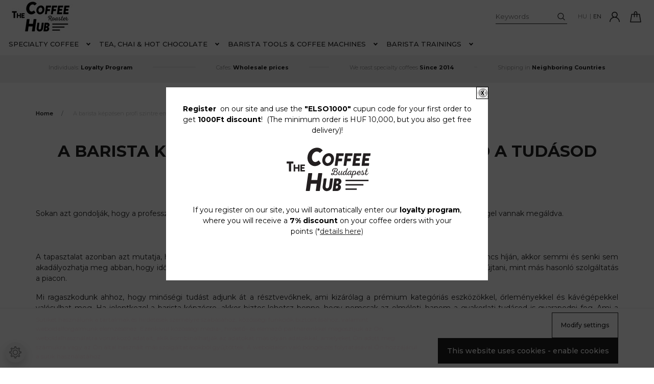

--- FILE ---
content_type: text/html; charset=UTF-8
request_url: https://coffeeroasterhub.com/barista-kepzes-profi-szintre-emelheted-a-tudasod
body_size: 15924
content:
<!DOCTYPE html>
<html lang="en" dir="ltr">
<head>
    <title>A barista képzésen profi szintre emelheted a tudásod</title>
    <meta charset="utf-8">
    <meta name="keywords" content="A, barista, képzésen, profi, szintre, emelheted, a, tudásod,The Coffee Hub - Coffee Roasters - Barista School - Budapest">
    <meta name="description" content="Ugyanakkor többféle barista képzés közül is válogathatsz attól függően, hogy milyen célok vezérelnek, és milyen terveid vannak a tanulással, fejlődéssel.">
    <meta name="robots" content="index, follow">
    <meta property="og:title" content="A barista képzésen profi szintre emelheted a tudásod" />
    <meta property="og:type" content="article" />
    <meta property="og:url" content="https://coffeeroasterhub.com/barista-kepzes-profi-szintre-emelheted-a-tudasod" />
    <meta property="og:description" content="A tapasztalat azonban azt mutatja, hogy ha valakiben megvan a kellő m&eacute;rt&eacute;kű elhivatotts&aacute;g, &eacute;s a t&uuml;relemnek, kitart&aacute;snak sincs h&iacute;j&aacute;n, akkor semmi &eacute;s senki sem akad&aacute;lyozhatja meg abban, hogy idővel ő is a profi barist&aacute;k sor&aacute;ba &aacute;lljon. Az" />
    <link href="https://beyondwithin.cdn.shoprenter.hu/custom/beyondwithin/image/data/ch-ikon.jpg?lastmod=1649009412.1729764114" rel="icon" />
    <link href="https://beyondwithin.cdn.shoprenter.hu/custom/beyondwithin/image/data/ch-ikon.jpg?lastmod=1649009412.1729764114" rel="apple-touch-icon" />
    <base href="https://coffeeroasterhub.com:443" />
    <meta name="google-site-verification=41sG3mhF4eMoR-DAbAAHMarJXhx5N6fAR5hWtUYsYvE" />
<meta name="facebook-domain-verification" content="nptkkq4uvp6gsoxgy9se0lia923m6c" />

    <meta name="viewport" content="width=device-width, initial-scale=1, maximum-scale=1, user-scalable=0">
            <link href="https://coffeeroasterhub.com/barista-kepzes-profi-szintre-emelheted-a-tudasod" rel="canonical">
    
            
                    
                <link rel="preconnect" href="https://fonts.googleapis.com">
    <link rel="preconnect" href="https://fonts.gstatic.com" crossorigin>
    <link href="https://fonts.googleapis.com/css2?family=Montserrat:ital,wght@0,300;0,400;0,500;0,600;0,700;0,800;1,300;1,400;1,800&display=swap" rel="stylesheet">
            <link rel="stylesheet" href="https://beyondwithin.cdn.shoprenter.hu/web/compiled/css/fancybox2.css?v=1768907443" media="screen">
            <link rel="stylesheet" href="https://beyondwithin.cdn.shoprenter.hu/catalog/view/javascript/auroraoverlay/overlay.css?v=1707992185" media="screen">
            <link rel="stylesheet" href="https://beyondwithin.cdn.shoprenter.hu/custom/beyondwithin/catalog/view/theme/milano_global/style/1736765651.1576854847.1718808137.0.css?v=null.1729764114" media="screen">
            <link rel="stylesheet" href="https://beyondwithin.cdn.shoprenter.hu/custom/beyondwithin/catalog/view/theme/milano_global/stylesheet/stylesheet.css?v=1764848956" media="screen">
        <script>
        window.nonProductQuality = 100;
    </script>
    <script src="//ajax.googleapis.com/ajax/libs/jquery/1.10.2/jquery.min.js"></script>
    <script>window.jQuery || document.write('<script src="https://beyondwithin.cdn.shoprenter.hu/catalog/view/javascript/jquery/jquery-1.10.2.min.js?v=1484139539"><\/script>');</script>
    <script type="text/javascript" src="//cdn.jsdelivr.net/npm/slick-carousel@1.8.1/slick/slick.min.js"></script>

            
    

    <!--Header JavaScript codes--><script src="https://beyondwithin.cdn.shoprenter.hu/web/compiled/js/countdown.js?v=1768907442"></script><script src="https://beyondwithin.cdn.shoprenter.hu/catalog/view/javascript/auroraoverlay/overlay.min.js?v=1755178250"></script><script src="https://beyondwithin.cdn.shoprenter.hu/web/compiled/js/base.js?v=1768907442"></script><script src="https://beyondwithin.cdn.shoprenter.hu/web/compiled/js/fancybox2.js?v=1768907442"></script><script src="https://beyondwithin.cdn.shoprenter.hu/web/compiled/js/before_starter2_head.js?v=1768907442"></script><script src="https://beyondwithin.cdn.shoprenter.hu/web/compiled/js/before_starter2_productpage.js?v=1768907442"></script><script src="https://beyondwithin.cdn.shoprenter.hu/web/compiled/js/nanobar.js?v=1768907442"></script><!--Header jQuery onLoad scripts--><script>window.countdownFormat='%D:%H:%M:%S';var BASEURL='https://coffeeroasterhub.com';Currency={"symbol_left":"EUR ","symbol_right":"","decimal_place":2,"decimal_point":".","thousand_point":",","currency":"EUR","value":0.0025799999999999998};var auroraOverlayControlId='144f8dfd3c0ce4b3eb41a5df42d457f3';$(document).ready(function(){$('.fancybox').fancybox({maxWidth:820,maxHeight:650,afterLoad:function(){wrapCSS=$(this.element).data('fancybox-wrapcss');if(wrapCSS){$('.fancybox-wrap').addClass(wrapCSS);}},helpers:{thumbs:{width:50,height:50}}});$('.fancybox-inline').fancybox({maxWidth:820,maxHeight:650,type:'inline'});});$(window).load(function(){});</script><script src="https://beyondwithin.cdn.shoprenter.hu/web/compiled/js/vue/manifest.bundle.js?v=1768907440"></script><script>var ShopRenter=ShopRenter||{};ShopRenter.onCartUpdate=function(callable){document.addEventListener('cartChanged',callable)};ShopRenter.onItemAdd=function(callable){document.addEventListener('AddToCart',callable)};ShopRenter.onItemDelete=function(callable){document.addEventListener('deleteCart',callable)};ShopRenter.onSearchResultViewed=function(callable){document.addEventListener('AuroraSearchResultViewed',callable)};ShopRenter.onSubscribedForNewsletter=function(callable){document.addEventListener('AuroraSubscribedForNewsletter',callable)};ShopRenter.onCheckoutInitiated=function(callable){document.addEventListener('AuroraCheckoutInitiated',callable)};ShopRenter.onCheckoutShippingInfoAdded=function(callable){document.addEventListener('AuroraCheckoutShippingInfoAdded',callable)};ShopRenter.onCheckoutPaymentInfoAdded=function(callable){document.addEventListener('AuroraCheckoutPaymentInfoAdded',callable)};ShopRenter.onCheckoutOrderConfirmed=function(callable){document.addEventListener('AuroraCheckoutOrderConfirmed',callable)};ShopRenter.onCheckoutOrderPaid=function(callable){document.addEventListener('AuroraOrderPaid',callable)};ShopRenter.onCheckoutOrderPaidUnsuccessful=function(callable){document.addEventListener('AuroraOrderPaidUnsuccessful',callable)};ShopRenter.onProductPageViewed=function(callable){document.addEventListener('AuroraProductPageViewed',callable)};ShopRenter.onMarketingConsentChanged=function(callable){document.addEventListener('AuroraMarketingConsentChanged',callable)};ShopRenter.onCustomerRegistered=function(callable){document.addEventListener('AuroraCustomerRegistered',callable)};ShopRenter.onCustomerLoggedIn=function(callable){document.addEventListener('AuroraCustomerLoggedIn',callable)};ShopRenter.onCustomerUpdated=function(callable){document.addEventListener('AuroraCustomerUpdated',callable)};ShopRenter.onCartPageViewed=function(callable){document.addEventListener('AuroraCartPageViewed',callable)};ShopRenter.customer={"userId":0,"userClientIP":"18.222.24.237","userGroupId":8,"customerGroupTaxMode":"gross","customerGroupPriceMode":"only_gross","email":"","phoneNumber":"","name":{"firstName":"","lastName":""}};ShopRenter.theme={"name":"milano_global","family":"milano","parent":""};ShopRenter.shop={"name":"beyondwithin","locale":"en","currency":{"code":"EUR","rate":0.0025799999999999998},"domain":"beyondwithin.myshoprenter.hu"};ShopRenter.page={"route":"information\/information","queryString":"barista-kepzes-profi-szintre-emelheted-a-tudasod"};ShopRenter.formSubmit=function(form,callback){callback();};let loadedAsyncScriptCount=0;function asyncScriptLoaded(position){loadedAsyncScriptCount++;if(position==='body'){if(document.querySelectorAll('.async-script-tag').length===loadedAsyncScriptCount){if(/complete|interactive|loaded/.test(document.readyState)){document.dispatchEvent(new CustomEvent('asyncScriptsLoaded',{}));}else{document.addEventListener('DOMContentLoaded',()=>{document.dispatchEvent(new CustomEvent('asyncScriptsLoaded',{}));});}}}}</script><script type="text/javascript"src="https://beyondwithin.cdn.shoprenter.hu/web/compiled/js/vue/customerEventDispatcher.bundle.js?v=1768907440"></script><!--Custom header scripts--><script>function getCookie(cname){var name=cname+"=";var decodedCookie=decodeURIComponent(document.cookie);var ca=decodedCookie.split(';');for(var i=0;i<ca.length;i++){var c=ca[i];while(c.charAt(0)==' '){c=c.substring(1);}
if(c.indexOf(name)===0){return c.substring(name.length,c.length);}}
return"";}
var customerGroup=parseInt(getCookie("customer_group"));var exclusionGroups=[14,19,33];var isExcludedCustomer=exclusionGroups.includes(customerGroup);$().ready(function(){});</script>                
            
            <script>window.dataLayer=window.dataLayer||[];function gtag(){dataLayer.push(arguments)};var ShopRenter=ShopRenter||{};ShopRenter.config=ShopRenter.config||{};ShopRenter.config.googleConsentModeDefaultValue="denied";</script>                        <script type="text/javascript" src="https://beyondwithin.cdn.shoprenter.hu/web/compiled/js/vue/googleConsentMode.bundle.js?v=1768907440"></script>

            <!-- Facebook Pixel Code -->
<script>
  if(!isExcludedCustomer)
  {
        !function(f,b,e,v,n,t,s){if(f.fbq)return;n=f.fbq=function(){n.callMethod?
        n.callMethod.apply(n,arguments):n.queue.push(arguments)};if(!f._fbq)f._fbq=n;
        n.push=n;n.loaded=!0;n.version='2.0';n.queue=[];t=b.createElement(e);t.async=!0;
        t.src=v;s=b.getElementsByTagName(e)[0];s.parentNode.insertBefore(t,s)}(window,
        document,'script','https://connect.facebook.net/en_US/fbevents.js');
        fbq('consent', 'revoke');
fbq('init', '100985727061630');
        fbq('track', 'PageView');
  }
document.addEventListener('AuroraAddedToCart', function(auroraEvent) {
    var fbpId = [];
    var fbpValue = 0;
    var fbpCurrency = '';

    auroraEvent.detail.products.forEach(function(item) {
        fbpValue += parseFloat(item.grossUnitPrice) * item.quantity;
        fbpId.push(item.id);
        fbpCurrency = item.currency;
    });


    fbq('track', 'AddToCart', {
        content_ids: fbpId,
        content_type: 'product',
        value: fbpValue,
        currency: fbpCurrency
    }, {
        eventID: auroraEvent.detail.event.id
    });
})
window.addEventListener('AuroraMarketingCookie.Changed', function(event) {
            let consentStatus = event.detail.isAccepted ? 'grant' : 'revoke';
            if (typeof fbq === 'function') {
                fbq('consent', consentStatus);
            }
        });
</script>
<noscript><img height="1" width="1" style="display:none"
src="https://www.facebook.com/tr?id=100985727061630&ev=PageView&noscript=1"
/></noscript>
<!-- DO NOT MODIFY -->
<!-- End Facebook Pixel Code -->
            <!-- Google Tag Manager -->
<script>
  if(!isExcludedCustomer)
  {
    (function(w,d,s,l,i){w[l]=w[l]||[];w[l].push({'gtm.start':
	new Date().getTime(),event:'gtm.js'});var f=d.getElementsByTagName(s)[0],
	j=d.createElement(s),dl=l!='dataLayer'?'&l='+l:'';j.async=true;j.src=
	'https://www.googletagmanager.com/gtm.js?id='+i+dl;f.parentNode.insertBefore(j,f);
	})(window,document,'script','dataLayer','GTM-P3MBJQZ');
  }
</script>
<!-- End Google Tag Manager -->

<!-- Google Tag Manager (noscript) -->
<noscript><iframe src="https://www.googletagmanager.com/ns.html?id=GTM-P3MBJQZ"
height="0" width="0" style="display:none;visibility:hidden"></iframe></noscript>
<!-- End Google Tag Manager (noscript) -->

<script type="text/javascript">
  if(!isExcludedCustomer)
  {
    window.smartlook||(function(d) {
    var o=smartlook=function(){ o.api.push(arguments)},h=d.getElementsByTagName('head')[0];
    var c=d.createElement('script');o.api=new Array();c.async=true;c.type='text/javascript';
    c.charset='utf-8';c.src='https://rec.smartlook.com/recorder.js';h.appendChild(c);
    })(document);
    smartlook('init', '42fb69715f8df0b0d1cdad6bd32ae8c663b84c32');
  }
</script>

<!-- Global site tag (gtag.js) - Google Ads: 436907801 -->
<script async src="https://www.googletagmanager.com/gtag/js?id=AW-436907801"></script>
<script>
  if(!isExcludedCustomer)
  {
      window.dataLayer = window.dataLayer || [];
      function gtag(){dataLayer.push(arguments);}
      gtag('js', new Date());

      gtag('config', 'AW-436907801');
  }
</script>
<!-- End Google Tag Manager -->
            <!-- Global site tag (gtag.js) - Google Ads: 436907801 -->
<script async src="https://www.googletagmanager.com/gtag/js?id=AW-436907801"></script>
<script>
  if(!isExcludedCustomer)
  {
      window.dataLayer = window.dataLayer || [];
      function gtag(){dataLayer.push(arguments);}
      gtag('js', new Date());

      gtag('config', 'AW-436907801');
  }
  
</script>


            <meta name="google-site-verification" content="tdIAXdPtk9qxCiAX3KHEVSE_l5ho6vUUKjcupymisHU"/>

                <!--Global site tag(gtag.js)--><script async src="https://www.googletagmanager.com/gtag/js?id=G-L04C0CL4HV"></script><script>window.dataLayer=window.dataLayer||[];function gtag(){dataLayer.push(arguments);}
gtag('js',new Date());gtag('config','G-L04C0CL4HV');gtag('config','AW-11127288133');</script>                                <script type="text/javascript" src="https://beyondwithin.cdn.shoprenter.hu/web/compiled/js/vue/GA4EventSender.bundle.js?v=1768907440"></script>

    
    
</head>

    
<body id="body" class="page-body informationid_35 information-page-body show-quantity-in-module show-quantity-in-category milano_global-body desktop-device" role="document">
<!--Google Tag Manager(noscript)--><noscript><iframe src="https://www.googletagmanager.com/ns.html?id=GTM-P3MBJQZ"
height="0"width="0"style="display:none;visibility:hidden"></iframe></noscript><!--End Google Tag Manager(noscript)-->
                    

<!-- cached -->    <div class="nanobar-cookie-cog d-flex-center rounded-circle js-hidden-nanobar-button">
        <svg xmlns="https://www.w3.org/2000/svg" width="24" height="24" viewBox="0 0 512 512">
    <path fill="currentColor"
          d="M512 289.7v-67.5l-68.2-18.1c-4.3-15.4-10.4-30.2-18.4-44.2l34.9-60.6 -47.6-47.6 -60.6 34.9c-14-8-28.8-14.1-44.2-18.4L289.7 0h-67.5l-18.1 68.2c-15.4 4.3-30.2 10.4-44.2 18.4L99.4 51.7 51.7 99.4l34.9 60.6c-8 14-14.1 28.8-18.4 44.2L0 222.3v67.5l68.2 18.1c4.3 15.4 10.4 30.2 18.4 44.2l-34.9 60.6 47.6 47.6 60.6-34.9c14 8 28.8 14.1 44.2 18.4l18.1 68.2h67.5l18.1-68.2c15.4-4.3 30.2-10.4 44.2-18.4l60.6 34.9 47.6-47.6 -34.9-60.6c8-14 14.1-28.8 18.4-44.2L512 289.7zM410.1 275.5l-2.5 12.1c-3.9 18.9-11.4 36.8-22.1 53.2l-6.8 10.3 31.6 55 -4.3 4.3 -55-31.6 -10.3 6.8c-16.4 10.8-34.3 18.2-53.2 22.1l-12.1 2.5L259 472h-6l-16.5-61.9 -12.1-2.5c-18.9-3.9-36.8-11.4-53.2-22.1l-10.3-6.8 -55 31.6 -4.3-4.3 31.6-55 -6.8-10.3c-10.8-16.4-18.2-34.3-22.1-53.2l-2.5-12.1L40 259v-6l61.9-16.5 2.5-12.1c3.9-18.9 11.4-36.8 22.1-53.2l6.8-10.3 -31.6-55 4.3-4.3 55 31.6 10.3-6.8c16.4-10.8 34.3-18.2 53.2-22.1l12.1-2.5L253 40h6l16.5 61.9 12.1 2.5c18.9 3.9 36.8 11.4 53.2 22.1l10.3 6.8 55-31.6 4.3 4.3 -31.6 55 6.8 10.3c10.8 16.4 18.2 34.3 22.1 53.2l2.5 12.1L472 253v6L410.1 275.5z"/>
    <path fill="currentColor"
          d="M256 140c-64 0-116 52-116 116s52 116 116 116 116-52 116-116S320 140 256 140zM256 332c-41.9 0-76-34.1-76-76s34.1-76 76-76 76 34.1 76 76S297.9 332 256 332z"/>
</svg>
    </div>
<div class="Fixed nanobar js-nanobar-first-login">
    <div class="container nanobar-container">
        <div class="row flex-column flex-sm-row">
            <div class="col-12 col-sm-6 col-lg-8 nanobar-text-cookies align-self-center text-sm-left">
                <span style="color: rgb(255, 240, 245);">Sütiket használunk a tartalmak és hirdetések személyre szabásához, közösségi funkciók biztosításához, valamint weboldalforgalmunk elemzéséhez. Ezenkívül közösségi média-, hirdető- és elemező partnereinkkel megosztjuk az Ön weboldalhasználatra vonatkozó adatait, akik kombinálhatják az adatokat más olyan adatokkal, amelyeket Ön adott meg számukra vagy az Ön által használt más szolgáltatásokból gyűjtöttek. A weboldalon való böngészés folytatásával Ön hozzájárul a sütik használatához.</span>
            </div>
            <div class="col-12 col-sm-6 col-lg-4 nanobar-buttons mt-3 m-sm-0 text-center text-sm-right nanobar-action-buttons">
                <a href="" class="btn btn-outline-primary nanobar-settings-button js-nanobar-settings-button">
                    Modify settings
                </a>
                <a href="" class="btn btn-primary nanobar-btn js-nanobar-close-cookies"
                   data-button-save-text="Save settings">
                    This website uses cookies - enable cookies
                </a>
            </div>
        </div>
        <div class="nanobar-cookies js-nanobar-cookies flex-column flex-sm-row text-left pt-3 mt-3"
             style="display: none;">
            <div class="form-check pt-2 pb-2 pr-2 mb-0">
                <div class="custom-control custom-checkbox">
                    <input id="required_cookies" class="custom-control-input" type="checkbox" name="required_cookies" disabled checked/>
                    <label for="required_cookies" class="custom-control-label">
                        Required cookies
                        <div class="cookies-help-text">
                            These cookies help make the webshop usable and workable.
                        </div>
                    </label>
                </div>
            </div>
            <div class="form-check pt-2 pb-2 pr-2 mb-0">
                <div class="custom-control custom-checkbox">
                    <input id="marketing_cookies" class="custom-control-input js-nanobar-marketing-cookies" type="checkbox"
                           name="marketing_cookies"  checked />
                    <label for="marketing_cookies" class="custom-control-label">
                        Marketing cookies
                        <div class="cookies-help-text">
                            These cookies help us to display advertisements and products that match your interests in the webshop.
                        </div>
                    </label>
                </div>
            </div>
        </div>
    </div>
</div>

<script>
    (function ($) {
        $(document).ready(function () {
            new AuroraNanobar.FirstLogNanobarCheckbox(jQuery('.js-nanobar-first-login'), 'bottom');
        });
    })(jQuery);
</script>
<style>
    body[data-nanobar-position="top"] .product-sticky-wrapper-mobile {
        top: auto;
        bottom: 0;
    }

    @media only screen and (min-width: 992px) {
        body[data-nanobar-position="top"] .sticky-top {
            top: auto;
        }
    }
</style>
<!-- /cached -->

                <!-- page-wrap -->
                    <div class="page-wrap">
                                                            
    <header class="sticky-top sticky-head d-none d-lg-block">
        <div class="container-fluid header-container">
            <div class="header-middle row no-gutters align-items-center justify-content-between">
                <div class="header-middle-left">
                    <!-- cached -->
    <a class="navbar-brand header-logo" href="/"><img style="border: 0; max-width: 133px;" src="https://beyondwithin.cdn.shoprenter.hu/custom/beyondwithin/image/cache/w133h65m00/coffee-roaster2.jpg?v=1650699088" title="The Coffee Hub Budapest" alt="The Coffee Hub Budapest" /></a>
<!-- /cached -->
                </div>
                <div class="header-middle-center mr-auto">
                    <nav class="navbar navbar-expand-lg justify-content-start">
                        


                    
            <div id="module_category_wrapper" class="module-category-wrapper">
    
    <div id="category"
         class="module content-module header-position hide-top category-module" >
                <div class="module-body">
                        <div id="category-nav">
            

<ul class="nav nav-pills category category-menu sf-menu sf-horizontal cached">
    <li id="cat_136" class="nav-item item category-list module-list parent even">
    <a href="https://coffeeroasterhub.com/specialty-kave" class="nav-link">
        Specialty Coffee
    </a>
            <ul class="nav flex-column children"><li id="cat_138" class="nav-item item category-list module-list even">
    <a href="https://coffeeroasterhub.com/specialty-kave/osszes-specialty-kave" class="nav-link">
        All Specialty Coffee
    </a>
    </li><li id="cat_98" class="nav-item item category-list module-list odd">
    <a href="https://coffeeroasterhub.com/specialty-kave/beyondwithin" class="nav-link">
        Beyond Within Coffee Roasters
    </a>
    </li><li id="cat_99" class="nav-item item category-list module-list even">
    <a href="https://coffeeroasterhub.com/specialty-kave/beanlight" class="nav-link">
        Beanlight Coffee Roasters
    </a>
    </li><li id="cat_137" class="nav-item item category-list module-list odd">
    <a href="https://coffeeroasterhub.com/specialty-kave/bird-of-light" class="nav-link">
        Bird of Light Specialty coffee
    </a>
    </li><li id="cat_146" class="nav-item item category-list module-list even">
    <a href="https://coffeeroasterhub.com/specialty-kave/true-beans" class="nav-link">
        True Beans Specialty coffee
    </a>
    </li><li id="cat_143" class="nav-item item category-list module-list odd">
    <a href="https://coffeeroasterhub.com/specialty-kave/campinola" class="nav-link">
        Campinola Specialty coffee
    </a>
    </li><li id="cat_155" class="nav-item item category-list module-list even">
    <a href="https://coffeeroasterhub.com/specialty-kave/supreme-delight-specialty-kave" class="nav-link">
        Supreme Delight Specialty Coffee
    </a>
    </li><li id="cat_205" class="nav-item item category-list module-list odd">
    <a href="https://coffeeroasterhub.com/specialty-kave/cycliste-coffee-specialty-kave" class="nav-link">
        Cycliste Coffee Co. Specialty Coffee
    </a>
    </li><li id="cat_144" class="nav-item item category-list module-list even">
    <a href="https://coffeeroasterhub.com/specialty-kave/nespresso-kompatibilis-kapszula" class="nav-link">
        Nespresso Compatible Specialty Capsules
    </a>
    </li></ul>
    </li><li id="cat_132" class="nav-item item category-list module-list parent odd">
    <a href="https://coffeeroasterhub.com/tea-and-chai" class="nav-link">
        Tea, Chai &amp; Hot Chocolate
    </a>
            <ul class="nav flex-column children"><li id="cat_158" class="nav-item item category-list module-list even">
    <a href="https://coffeeroasterhub.com/tea-and-chai/chai" class="nav-link">
        Chai
    </a>
    </li><li id="cat_176" class="nav-item item category-list module-list odd">
    <a href="https://coffeeroasterhub.com/tea-and-chai/forro-csokolade-176" class="nav-link">
        Hot Chocolate / Matcha / Kurkuma / Beetroot Latte
    </a>
    </li><li id="cat_81" class="nav-item item category-list module-list even">
    <a href="https://coffeeroasterhub.com/tea-and-chai/szalas-tea" class="nav-link">
        Tea
    </a>
    </li></ul>
    </li><li id="cat_82" class="nav-item item category-list module-list parent even">
    <a href="https://coffeeroasterhub.com/kavegepek" class="nav-link">
        Barista tools &amp; Coffee machines
    </a>
            <ul class="nav flex-column children"><li id="cat_96" class="nav-item item category-list module-list even">
    <a href="https://coffeeroasterhub.com/kavegepek/barista-eszkozok" class="nav-link">
        Barista Tools
    </a>
    </li><li id="cat_217" class="nav-item item category-list module-list odd">
    <a href="https://coffeeroasterhub.com/kavegepek/ajandekcsomagolas-217" class="nav-link">
        Gift package
    </a>
    </li><li id="cat_100" class="nav-item item category-list module-list even">
    <a href="https://coffeeroasterhub.com/kavegepek/la-marzocco" class="nav-link">
        La Marzocco espresso machines
    </a>
    </li><li id="cat_120" class="nav-item item category-list module-list odd">
    <a href="https://coffeeroasterhub.com/kavegepek/fiorenzato-kaveorlo" class="nav-link">
        Fiorenzato grinders
    </a>
    </li><li id="cat_118" class="nav-item item category-list module-list even">
    <a href="https://coffeeroasterhub.com/kavegepek/bwt-vizszuro" class="nav-link">
        BWT water filters
    </a>
    </li></ul>
    </li><li id="cat_109" class="nav-item item category-list module-list parent odd">
    <a href="https://coffeeroasterhub.com/barista-tanfolyam" class="nav-link">
        Barista Trainings
    </a>
            <ul class="nav flex-column children"><li id="cat_124" class="nav-item item category-list module-list even">
    <a href="https://coffeeroasterhub.com/barista-tanfolyam/home-barista-tanfolyamok" class="nav-link">
        1 DAY - Home Barista Trainings
    </a>
    </li><li id="cat_110" class="nav-item item category-list module-list odd">
    <a href="https://coffeeroasterhub.com/barista-tanfolyam/intenziv-barista-tanfolyamok" class="nav-link">
        4 DAY - Professional Barista Course
    </a>
    </li><li id="cat_125" class="nav-item item category-list module-list even">
    <a href="https://coffeeroasterhub.com/barista-tanfolyam/latte-art-tanfolyam" class="nav-link">
        Latte Art Trainings
    </a>
    </li><li id="cat_126" class="nav-item item category-list module-list odd">
    <a href="https://coffeeroasterhub.com/barista-tanfolyam/barista-tanfolyamok-ajandekba-126" class="nav-link">
        Barista Trainings - As a Present
    </a>
    </li></ul>
    </li>
</ul>

<script>$(function(){$("ul.category").superfish({animation:{opacity:'show'},popUpSelector:"ul.category,ul.children,.js-subtree-dropdown",delay:400,speed:'normal',hoverClass:'js-sf-hover'});});</script>        </div>
            </div>
                                </div>
        <script>$(document).ready(function(){if($('li.align-0.nav-item').length){$('li.align-0.nav-item').each(function(){$headerMiddleHeight=$('.header-middle').height();$leftDropdownTopPosition=$(this).position().top;$(this).find('.subtree-dropdown.children').css('top',Math.round($headerMiddleHeight-$leftDropdownTopPosition))});}
if($('li.align-1.nav-item').length){$('li.align-1.nav-item').each(function(){$fullwidthDropdownCenterPosition=$(this).outerWidth()/ 2;$fullwidthDropdownItemPosition=$(this).position().left;$(this).find('.subtree-arrow').css('left',$fullwidthDropdownItemPosition+$fullwidthDropdownCenterPosition);});}
if($('li.align-2.nav-item').length){$headerMiddleHeight=$('.header-middle').height();$('li.align-2.nav-item').each(function(){$righthDropdownCenterPosition=$(this).outerWidth()/ 2;$righthDropdownTopPosition=$(this).position().top;$(this).find('.subtree-arrow').css('right',$righthDropdownCenterPosition);$(this).find('.subtree-dropdown.children').css('top',Math.round($headerMiddleHeight-$righthDropdownTopPosition))});}});</script>
            </div>
    

                        
                    </nav>
                </div>
                <div class="header-middle-right d-flex align-items-center justify-content-end">
                                            
<div class="dropdown search-module d-flex">
    <div class="input-group">
        <input class="form-control disableAutocomplete" type="text" placeholder="Keywords" value=""
               id="filter_keyword" 
               onclick="this.value=(this.value==this.defaultValue)?'':this.value;"/>
        <div class="input-group-append">
            <button class="btn py-0" onclick="moduleSearch();">
                <svg xmlns="https://www.w3.org/2000/svg" viewBox="0 0 512 512" width="15" fill="currentColor">
    <path
        d="M495 466.2L377.2 348.4c29.2-35.6 46.8-81.2 46.8-130.9C424 103.5 331.5 11 217.5 11 103.4 11 11 103.5 11 217.5S103.4 424 217.5 424c49.7 0 95.2-17.5 130.8-46.7L466.1 495c8 8 20.9 8 28.9 0 8-7.9 8-20.9 0-28.8zm-277.5-83.3C126.2 382.9 52 308.7 52 217.5S126.2 52 217.5 52C308.7 52 383 126.3 383 217.5s-74.3 165.4-165.5 165.4z"/>
</svg>

            </button>
        </div>
    </div>

    <input type="hidden" id="filter_description" value="1"/>
    <input type="hidden" id="search_shopname" value="beyondwithin"/>
    <div id="results" class="dropdown-menu search-results"></div>
</div>


                                        <!-- cached -->
    <ul class="nav login-list">
                    <li class="nav-item nav-item-login">
                <a class="nav-link d-flex align-items-center" href="index.php?route=account/login"
                   title="Log In">
                    <span class="d-none d-lg-flex d-xxxl-none">
                        <svg xmlns="https://www.w3.org/2000/svg" viewBox="0 0 512 512" fill="currentColor" width="20" height="20">
    <path
        d="M437.02 330.98c-27.883-27.882-61.071-48.523-97.281-61.018C378.521 243.251 404 198.548 404 148 404 66.393 337.607 0 256 0S108 66.393 108 148c0 50.548 25.479 95.251 64.262 121.962-36.21 12.495-69.398 33.136-97.281 61.018C26.629 379.333 0 443.62 0 512h40c0-119.103 96.897-216 216-216s216 96.897 216 216h40c0-68.38-26.629-132.667-74.98-181.02zM256 256c-59.551 0-108-48.448-108-108S196.449 40 256 40s108 48.448 108 108-48.449 108-108 108z"/>
</svg>

                    </span>
                    <span class="d-none d-xxxl-flex">
                        Log In
                    </span>
                </a>
            </li>
            <li class="nav-item nav-item-register d-none">
                <a class="nav-link" href="index.php?route=account/create" title="Registration">
                    Registration
                </a>
            </li>
            </ul>
<!-- /cached -->
                                            
                                        <div id="js-cart">
                        <hx:include src="/_fragment?_path=_format%3Dhtml%26_locale%3Den%26_controller%3Dmodule%252Fcart&amp;_hash=LLTm7R6AII2%2Bv%2BZ%2B4gO8ADGaD5IFk71bAvJ8tPn4hOQ%3D"></hx:include>
                    </div>
                </div>
            </div>
        </div>
    </header>

                                    
                <main>
                                            <div id="section-header_marketing" class="section-wrapper ">
    
        <div class="header-bottom module-body section-module-body header-marketinf-section-section-body">
        <div class="header-bottom header-marketing-section-position row no-gutters align-items-center justify-content-between">
            <div class="container home-container p-0">
                <div class="row sr-row no-gutters header-marketing-section-row">
                                                                                                        <div class="header-marketing-section-col col d-flex align-items-center">
                                                                                                                <div class="header-marketing-box d-flex justify-content-center">
                                            <a class="header-marketing-box-link" href="https://www.coffeehub.hu/husegprogram">
                                                                                        <span class="header-marketing-wrapper">
                                                                                            <span class="header-marketing-title">
                                                    Individuals: <strong>Loyalty Program</strong>
                                                </span>
                                                                                    </span>
                                    
                                            </a>
                                        </div>
                                                                    </div>
                                                                                                                <div class="header-marketing-section-col col d-flex align-items-center">
                                                                                                                <div class="header-marketing-box d-flex justify-content-center">
                                            <a class="header-marketing-box-link" href="https://www.coffeehub.hu/kavezok">
                                                                                        <span class="header-marketing-wrapper">
                                                                                            <span class="header-marketing-title">
                                                    Cafes: <strong>Wholesale prices</strong>
                                                </span>
                                                                                    </span>
                                    
                                            </a>
                                        </div>
                                                                    </div>
                                                                                                                <div class="header-marketing-section-col col d-flex align-items-center">
                                                                                                                <div class="header-marketing-box d-flex justify-content-center">
                                            <a class="header-marketing-box-link" href="https://www.coffeehub.hu/rolunk">
                                                                                        <span class="header-marketing-wrapper">
                                                                                            <span class="header-marketing-title">
                                                    We roast specialty coffees <strong>Since 2014</strong>
                                                </span>
                                                                                    </span>
                                    
                                            </a>
                                        </div>
                                                                    </div>
                                                                                                                <div class="header-marketing-section-col col d-flex align-items-center">
                                                                                                                <div class="header-marketing-box d-flex justify-content-center">
                                            <a class="header-marketing-box-link" href="#">
                                                                                        <span class="header-marketing-wrapper">
                                                                                            <span class="header-marketing-title">
                                                    Shipping in <strong> Neighboring Countries</strong>
                                                </span>
                                                                                    </span>
                                    
                                            </a>
                                        </div>
                                                                    </div>
                                                                                        </div>
            </div>
        </div>
    </div>
    <script>
        $(document).ready(function () {

            var breakpointLg = parseInt(window.getComputedStyle(document.body).getPropertyValue('--breakpoint-lg'));
            $('.header-marketing-section-row').slick({
                slidesToShow: 1,
                slidesToScroll: 1,
                autoplay: true,
                autoplaySpeed: 2000,
                mobileFirst: true,
                arrows: false,
                dots: false,
                responsive: [
                    {
                        breakpoint: breakpointLg,
                        settings: 'unslick'
                    }
                ]
            });
        });
    </script>
<style>

    .header-marketing-section-position {
        background-color: #f3f3f3;
        padding: 19px 0 20px 0;
    }

    .header-marketing-title {
        color: #969696;
        background-color: #f3f3f3;
        font-size: 0.6875rem;
        line-height: 0.875rem;
    }

    .header-marketing-title strong {
        color: #1f1f1f;
    }

    @media (max-width: 991px) {

        .header-marketing-section-position {
            padding-top: 9px;
            padding-bottom: 10px;
        }

        .header-marketing-section-row {
            flex-direction: column;
        }

        .header-marketing-section-col {
            justify-content: center;
        }
    }

    @media (min-width: 992px) {

        .header-marketing-title {
            white-space: nowrap;
        }

        .header-marketing-section-row .header-marketing-section-col {
            justify-content: center;
        }

        .header-marketing-section-row .header-marketing-section-col:first-child {
            justify-content: flex-start;
        }

        .header-marketing-section-row .header-marketing-section-col:last-child {
            justify-content: flex-end;
        }

        .header-marketing-box {
            background-color: #f3f3f3;
            padding: 0 15px;
        }

        .header-marketing-section-position > .container {
            position: relative;
            overflow: hidden;
        }

        .header-marketing-section-position > .container:before {
            content: "";
            display: block;
            width: 100%;
            height: 1px;
            background: #d5d5d5;
            position: absolute;
            top: 0;
            bottom: 0;
            margin: auto;
        }
    }

    @media (min-width: 1200px) {
        .header-marketing-box {
            padding: 0 40px;
        }
    }

</style>


</div>
                                                
    

    <div class="container">
                <nav aria-label="breadcrumb">
        <ol class="breadcrumb" itemscope itemtype="https://schema.org/BreadcrumbList">
                            <li class="breadcrumb-item"
                     itemprop="itemListElement" itemscope
                    itemtype="https://schema.org/ListItem">
                                            <a itemprop="item" href="https://coffeeroasterhub.com">
                            <span itemprop="name">Home</span>
                        </a>
                    
                    <meta itemprop="position" content="1"/>
                </li>
                            <li class="breadcrumb-item active"
                    aria-current="page" itemprop="itemListElement" itemscope
                    itemtype="https://schema.org/ListItem">
                                            <span itemprop="name">A barista képzésen profi szintre emelheted a tudásod</span>
                    
                    <meta itemprop="position" content="2"/>
                </li>
                    </ol>
    </nav>


        <div class="row">
            <section class="col one-column-content">
                <div class="information-page">
                                            <div class="page-head">
                                <h1 class="page-head-title position-relative">
        A barista képzésen profi szintre emelheted a tudásod
            </h1>
                        </div>
                    
                                            <div class="page-body">
                                <div class="information">
        
                    <div class="information_list_item_introtext information-list-item-introtext" style="min-height:5px;">
                <div class="row">
                                        <div class="col">
                        <p style="text-align: justify;">Sokan azt gondolják, hogy a professzionális színvonalú kávékészítésben csak azok tudnak jeleskedni, akik különleges tehetséggel vannak megáldva. 
</p>
                    </div>
                </div>
            </div>
                <div class="information-list-item-description">
            <p style="text-align: justify;"><span style="text-align: justify;">A tapasztalat azonban azt mutatja, hogy ha valakiben megvan a kellő mértékű elhivatottság, és a türelemnek, kitartásnak sincs híján, akkor semmi és senki sem akadályozhatja meg abban, hogy idővel ő is a profi baristák sorába álljon. Az általunk kínált barista képzés sokkal többet tud nyújtani, mint más hasonló szolgáltatás a piacon. </span>
</p>
<p style="text-align: justify;"><span style="text-align: justify;">Mi ragaszkodunk ahhoz, hogy minőségi tudást adjunk át a résztvevőknek, ami kizárólag a prémium kategóriás eszközökkel, őrleményekkel és kávégépekkel valósulhat meg. Ha jelentkezel a barista képzésre, akkor biztos lehetsz benne, hogy nemcsak az elméleti, hanem a gyakorlati tudásod is gyarapodni fog. Ami a kávégépeket illeti, azokat a készülékeket biztosítjuk Számodra, amiket magunk is leteszteltünk, és pozitív véleménnyel vagyunk róluk. A La Marzocco gépek már a saját kezeink között is sokszor bizonyságot tettek arról, hogy maximálisan meg tudnak felelni az igényeknek, még akkor is, ha valaki – mint, ahogy mi is – magasra teszi a mércét, és nem hajlandó lejjebb adni az elvárásait. </span>
</p>
<p style="text-align: justify;"><span style="text-align: justify;">A tanfolyamainkon Te is megtapasztalhatod, hogy ezek a speciális kávégépek miben tudnak többet nyújtani, mint más márkatermékek. Ugyanakkor <strong><a href="https://www.coffeehub.hu/barista-tanfolyam">többféle barista képzés közül is válogathatsz</a></strong> attól függően, hogy milyen célok vezérelnek, és milyen terveid vannak a tanulással, fejlődéssel. Ne habozz, jelentkezz, hogy együtt vágjunk bele egy szuper kalandba!</span>
</p>
        </div>
                    <div class="information-tags tags">
                <span class="information-tags-title">Labels attached to the content:</span>
                                                        <a class="information-tag" href="https://coffeeroasterhub.com/barista-kepzes-c-21">
                        #barista képzés
                    </a>
                                                        <a class="information-tag" href="https://coffeeroasterhub.com/barista-kepzes-olcson-c-22">
                        #barista képzés olcsón
                    </a>
                            </div>
                <div id="socail_media" class="social-share-module noprint">
            
        </div>
        <div class="clearfix"></div>
        <div class="related">
                    </div>
        
            </div>
                        </div>
                                    </div>
            </section>
        </div>
    </div>
                </main>

                                        <footer class="d-print-none">
        <div class="container">
                        <section class="row footer-rows">
                                                    <div
                        class="col-12 col-md-6 col-lg-3 footer-col footer-col-1-position">
                            <!-- cached -->


                    
            <div id="module_customcontent15_wrapper" class="module-customcontent15-wrapper">
    
    <div id="customcontent15"
         class="module content-module footer-position customcontent hide-top" >
                                    <div class="module-body">
                        <script>
$().ready(function () {
       setTimeout(function() {
			const machine = document.getElementById("mplparcelmachine_city_42");
			const post = document.getElementById("mplpostpoint_city_44");
			const stay = document.getElementById("mplpoststay_city_45");
			if (machine) {
				machine.removeAttribute("id");
			}
			if (post) {
				post.removeAttribute("id");
			}
			if (stay) {
				stay.removeAttribute("id");
			}
         console.log("naaaa");
       }, 2000);
   });
</script>
            </div>
                                </div>
    
            </div>
    
<!-- /cached -->
    <div id="section-contact" class="section-wrapper ">
    
    <div class="module content-module section-module section-contact shoprenter-section">
            <div class="module-head section-module-head">
            <div class="module-head-title section-module-head-title">Contact</div>
        </div>
        <div class="module-body section-module-body">
        <div class="contact-wrapper-box">
                            <p class="footer-contact-line footer-contact-address">
                    <i class="mr-2">
                        <svg version="1.1" id="Capa_1" xmlns="https://www.w3.org/2000/svg" xmlns:xlink="http://www.w3.org/1999/xlink" x="0px" y="0px"
     viewBox="0 0 512 512" xml:space="preserve" height="15" fill="currentColor">
<path d="M256,0C156.7,0,76,80.7,76,180c0,33.5,9.3,66.3,26.9,94.7l142.9,230.3c2.7,4.4,7.6,7.1,12.7,7.1c0,0,0.1,0,0.1,0
	c5.2,0,10.1-2.8,12.8-7.3l139.2-232.5c16.6-27.8,25.4-59.7,25.4-92.2C436,80.7,355.3,0,256,0z M384.9,256.8L258.3,468.2L128.4,258.8
	c-14.6-23.6-22.6-50.9-22.6-78.8c0-82.7,67.5-150.2,150.2-150.2S406.1,97.3,406.1,180C406.1,207.1,398.7,233.7,384.9,256.8z M256,90
	c-49.6,0-90,40.4-90,90c0,49.3,39.7,90,90,90c50.9,0,90-41.2,90-90C346,130.4,305.6,90,256,90z M256,240.2
	c-33.3,0-60.2-27-60.2-60.2c0-33.1,27.1-60.2,60.2-60.2s60.1,27.1,60.1,60.2C316.1,212.7,289.8,240.2,256,240.2z"/>
</svg>
                    </i>
                    1054 Budapest Alkotmányu 4. HUNGARY. 
                </p>
                                        <p class="footer-contact-line footer-contact-phone">
                    <i class="mr-2">
                        <svg version="1.1" id="Capa_1" xmlns="https://www.w3.org/2000/svg" xmlns:xlink="http://www.w3.org/1999/xlink" x="0px" y="0px"
     viewBox="0 0 512 512" xml:space="preserve" width="13" fill="currentColor">
<path d="M498.8,377.6L435.2,314c-17.5-17.5-46.1-17.5-63.6,0l-28.9,28.9c-13.3,13.3-34.9,13.3-48.2,0L169,217.4
	c-13.3-13.3-13.3-34.9,0-48.2c4.7-4.7,18-18,28.9-28.9c17.5-17.5,17.7-45.9,0-63.7l-63.6-63.4c-17.5-17.5-46.1-17.5-63.6,0
	c-13.1,13-17.3,17.2-23.2,23c-63.3,63.3-63.3,166.2,0,229.5l198.7,198.8c63.4,63.4,166.1,63.4,229.5,0l23.1-23.1
	C516.4,423.7,516.4,395.2,498.8,377.6z M91.8,34.4c5.8-5.8,15.4-5.9,21.2,0l63.6,63.4c5.9,5.9,5.9,15.4,0,21.2l-10.6,10.6L81.3,44.8
	L91.8,34.4z M267.4,443.2L68.7,244.4c-49-49-51.6-125.8-8.3-178L145,151c-22.2,25.2-21.3,63.6,2.8,87.7l125.4,125.5c0,0,0,0,0,0
	c24.1,24.1,62.4,25,87.7,2.8l84.6,84.6C393.4,494.8,316.7,492.5,267.4,443.2z M477.6,420.1L467,430.7l-84.9-84.9l10.6-10.6
	c5.9-5.8,15.4-5.9,21.2,0l63.6,63.6C483.5,404.7,483.5,414.2,477.6,420.1z"/>
</svg>

                    </i>
                    <a href="tel:+36 20 312 8441">+36 20 312 8441</a>
                </p>
                                        <p class="footer-contact-line footer-contact-mail">
                    <i class="mr-2">
                        <svg version="1.1" id="Capa_1" xmlns="https://www.w3.org/2000/svg" xmlns:xlink="http://www.w3.org/1999/xlink" x="0px" y="0px"
     viewBox="0 0 512 512" xml:space="preserve" width="13" fill="currentColor">
<path d="M467,61H45C20.2,61,0,81.2,0,106v300c0,24.7,20.1,45,45,45h422c24.7,0,45-20.1,45-45V106C512,81.3,491.9,61,467,61z
	 M460.8,91L257,294.8L51.4,91H460.8z M30,399.8V112.1l144.5,143.2L30,399.8z M51.2,421l144.6-144.6l50.7,50.2
	c5.9,5.8,15.3,5.8,21.2,0l49.4-49.4L460.8,421H51.2z M482,399.8L338.2,256L482,112.2V399.8z"/>
</svg>
                    </i>
                    <a href="mailto:info@coffeehub.hu">info@coffeehub.hu</a>
                </p>
                                </div>
    </div>
</div>

<style>
.social-icon-img {
    width: 24px;
}

.contact-col {
    margin: 0 6px 0 0;
}

.social-icon-img {
    width: 24px;
}

.social-link-box:active,
.social-link-box:hover {
    opacity: 0.75;
}
</style>

</div>

                    </div>
                                    <div
                        class="col-12 col-md-6 col-lg-3 footer-col footer-col-2-position">
                            <!-- cached -->


                    
            <div id="module_information_wrapper" class="module-information-wrapper">
    
    <div id="information"
         class="module content-module footer-position information-module-list" >
                                    <div class="module-head">
                                <div class="module-head-title">Informations</div>
                    </div>
                            <div class="module-body">
                        <div id="information-menu">
            <div class="list-group">
                                    <a class="list-group-item list-group-item-action" href="https://coffeeroasterhub.com/husegprogram" target="_self">Loyalty Program</a>
                                    <a class="list-group-item list-group-item-action" href="https://coffeeroasterhub.com/kavezok" target="_self">Wholesale</a>
                                    <a class="list-group-item list-group-item-action" href="https://coffeeroasterhub.com/affiliate" target="_self">Referral program</a>
                                    <a class="list-group-item list-group-item-action" href="https://coffeeroasterhub.com/panasz-kezeles-50" target="_self">Panasz kezelés</a>
                                    <a class="list-group-item list-group-item-action" href="https://coffeeroasterhub.com/blog" target="_self">News</a>
                                    <a class="list-group-item list-group-item-action" href="https://coffeeroasterhub.com/informaciok" target="_self">How to order / Shipping</a>
                                    <a class="list-group-item list-group-item-action" href="https://coffeeroasterhub.com/rolunk" target="_self">About us</a>
                                    <a class="list-group-item list-group-item-action" href="https://coffeeroasterhub.com/kontakt" target="_self">Contact</a>
                            </div>
        </div>
            </div>
                                </div>
    
            </div>
    
<!-- /cached -->

                    </div>
                                    <div
                        class="col-12 col-md-6 col-lg-3 footer-col footer-col-3-position">
                            <!-- cached -->


                    
            <div id="module_customcontent2_wrapper" class="module-customcontent2-wrapper">
    
    <div id="customcontent2"
         class="module content-module footer-position customcontent" >
                                    <div class="module-head">
                                <div class="module-head-title">Our coffee categories</div>
                    </div>
                            <div class="module-body">
                        <p><strong>CLASSIC</strong>: Perfect entrance into specialty coffee with a bit classic creamy body.
</p>
<p><strong><em>DISCOVERY:</em></strong> Our more complex, slightly fruity coffees with a gentle acidity.
</p>
<p><strong><u>UNIQUE</u>:</strong> Our most complex, most fruity coffees, where the terroir and processing  is most dominant.
</p>
            </div>
                                </div>
    
            </div>
    
<!-- /cached -->

                    </div>
                                    <div
                        class="col-12 col-md-6 col-lg-3 footer-col footer-col-4-position">
                            <!-- cached -->


                    
            <div id="module_customcontent11_wrapper" class="module-customcontent11-wrapper">
    
    <div id="customcontent11"
         class="module content-module footer-position customcontent" >
                                    <div class="module-head">
                                <div class="module-head-title">Specialty coffee roasters</div>
                    </div>
                            <div class="module-body">
                        <p><strong>Our roasting day:</strong> Monday.  <strong>Order deadline:</strong>  Sunday 18:00. <strong> </strong><strong>Delivery in EU:</strong> Roasting Day + 5 Working Days.  
</p>
<p><strong>Shipping Fee</strong>: 15 EUR   <strong>Free shipping:</strong> on orders over 100 EUR
</p>
<p><strong>DISCOUNTS:  </strong><strong>Endusers</strong>: after registration <strong>7 %</strong> discount ! <a href="https://www.coffeehub.hu/husegprogram">DETAILS</a>  
</p>
<p><strong>Professionals (cafes / companies)</strong>: from 3kg/order wholesale price! <a href="https://www.coffeehub.hu/informaciok">DETAILS</a>
</p>
            </div>
                                </div>
    
            </div>
    
<!-- /cached -->
    <!-- cached -->


                    
            <div id="module_information3_wrapper" class="module-information3-wrapper">
    
    <div id="information3"
         class="module content-module footer-position information-module-list" >
                                    <div class="module-head">
                                <div class="module-head-title"></div>
                    </div>
                            <div class="module-body">
                        <div id="information-menu">
            <div class="list-group">
                                    <a class="list-group-item list-group-item-action" href="https://coffeeroasterhub.com/panasz-kezeles-50" target="_self">Panasz kezelés</a>
                            </div>
        </div>
            </div>
                                </div>
    
            </div>
    
<!-- /cached -->

                    </div>
                            </section>

            
            <section class="footer-copyright">
                <div class="row">
                    <div class="col-12 col-sm-6 footer-copyright-col">
                        © 2014 - 2026 CoffeeHub. Everything that is specialty coffee. - GraphPaper Design
                    </div>
                    <div class="col-12 col-sm-auto ml-sm-auto">
                        <div class="mobile-footer">
                            <div class="row align-items-center">
                                <div class="col col-auto">
                                    <!-- cached -->


                    
    
    <div id="languageselect"
         class="module content-module footer-position hide-top languageselect-module" >
                        <div class="module-body">
                        <form action="/" method="post" enctype="multipart/form-data" id="language-form">
            <div class="d-flex justify-content-start">
                                                            <div class="language-text cursor-pointer language-data"
                             data-langcode="hu">
                            <span class="language-change language-code-name">hu</span>
                        </div>
                                            <div class="language-text active cursor-pointer language-data"
                             data-langcode="en">
                            <span class="language-change language-code-name">en</span>
                        </div>
                                        <input type="hidden" value="" name="language_code"/>
                            </div>
            <script>$(window).load(function(){$('.language-change').one('click',function(){var language_code=$(this).parent('.language-data').data('langcode');$('input[name="language_code"]').attr('value',language_code);$('#language-form').submit();});});</script>        </form>
            </div>
                                </div>
    
    
<!-- /cached -->
                                </div>
                                <div class="col col-auto">
                                    
                                </div>
                            </div>
                        </div>
                    </div>
                </div>
            </section>
        </div>
    </footer>
    <button class="btn btn-primary scroll-top-button js-scroll-top">
        <svg xmlns="https://www.w3.org/2000/svg" class="icon-arrow icon-arrow-up" viewBox="0 0 34 34"
     width="20" height="20">
    <path fill="currentColor"
          d="M24.6 34.1c-0.5 0-1-0.2-1.4-0.6L8.1 18.4c-0.8-0.8-0.8-2 0-2.8L23.2 0.6c0.8-0.8 2-0.8 2.8 0s0.8 2 0 2.8l-13.7 13.7 13.7 13.7c0.8 0.8 0.8 2 0 2.8C25.6 33.9 25.1 34.1 24.6 34.1z"/>
</svg>    </button>
    <script>document.addEventListener('DOMContentLoaded',function(){function currentYPosition(){if(self.pageYOffset)return self.pageYOffset;if(document.documentElement&&document.documentElement.scrollTop)
return document.documentElement.scrollTop;if(document.body.scrollTop)return document.body.scrollTop;return 0;}
function smoothScroll(eID){var startY=currentYPosition();var stopY=0;var distance=stopY>startY?stopY-startY:startY-stopY;if(distance<100){scrollTo(0,stopY);return;}
var speed=Math.round(distance / 100);if(speed>=30)speed=30;var step=Math.round(distance / 25);var leapY=stopY>startY?startY+step:startY-step;var timer=0;if(stopY>startY){for(var i=startY;i<stopY;i+=step){setTimeout("window.scrollTo(0, "+leapY+")",timer*speed);leapY+=step;if(leapY>stopY)leapY=stopY;timer++;}return;}
for(var i=startY;i>stopY;i-=step){setTimeout("window.scrollTo(0, "+leapY+")",timer*speed);leapY-=step;if(leapY<stopY)leapY=stopY;timer++;}}
var scrollTopButton=document.querySelector('.js-scroll-top');var scrollTopBorderline=200;window.addEventListener('scroll',function(){if(document.body.scrollTop>scrollTopBorderline||document.documentElement.scrollTop>scrollTopBorderline){scrollTopButton.style.opacity='1';scrollTopButton.style.pointerEvents='auto';}else{scrollTopButton.style.opacity='0';scrollTopButton.style.pointerEvents='none';}});scrollTopButton.addEventListener('click',function(){smoothScroll(body);});});</script>
<script src="//cdnjs.cloudflare.com/ajax/libs/twitter-bootstrap/4.3.1/js/bootstrap.bundle.min.js"></script>
<script src="//cdnjs.cloudflare.com/ajax/libs/bootstrap-touchspin/4.2.5/jquery.bootstrap-touchspin.min.js"></script>
<script>document.addEventListener('DOMContentLoaded',function(){function initDetailsButtonTooltip(){$('.product-snapshot-vertical .btn-details').mouseover(function(){$(this).tooltip('show');});$('.product-snapshot-vertical .btn-details').mouseout(function(){$(this).tooltip('hide');});$('.product-snapshot-vertical .btn-quickview').mouseover(function(){$(this).tooltip('show');});}
initDetailsButtonTooltip();document.addEventListener('AuroraScrollReady',function(){initDetailsButtonTooltip();});});function initTouchSpin(){var quantityInput=$('.product-addtocart').find("input[name='quantity']:not(:hidden)");quantityInput.TouchSpin({buttondown_class:"btn btn-down",buttonup_class:"btn btn-up"});var minQuantity=quantityInput.attr('min')?quantityInput.attr('min'):1;var maxQuantity=quantityInput.attr('max')?quantityInput.attr('max'):100000;var stepQuantity=quantityInput.attr('step');quantityInput.trigger("touchspin.updatesettings",{min:minQuantity,max:maxQuantity,step:stepQuantity});}
$(window).load(function(){var breakpointLg=parseInt(window.getComputedStyle(document.body).getPropertyValue('--breakpoint-lg'));$(".snapshot-attribute-wrapper-milano").each(function(){$(this).not('.slick-initialized').slick({slidesToShow:3,slidesToScroll:2,infinite:false,mobileFirst:true,responsive:[{breakpoint:breakpointLg,settings:{slidesToShow:4,slidesToScroll:1,}}]});});});</script>
                            </div>
                <!-- /page-wrap -->
                                                                                            <script src="https://beyondwithin.cdn.shoprenter.hu/web/compiled/js/base_body.js?v=1768907442"></script>
                                            <script src="https://beyondwithin.cdn.shoprenter.hu/web/compiled/js/dropdown.js?v=1768907442"></script>
                                            <script src="https://beyondwithin.cdn.shoprenter.hu/web/compiled/js/before_starter2_body.js?v=1768907442"></script>
                                    
            
<script>
   $().ready(function () {
       
       setTimeout(function() {
			const machine = document.getElementById("mplparcelmachine_city_42");
			const post = document.getElementById("mplpostpoint_city_44");
			const stay = document.getElementById("mplpoststay_city_45");
			if (machine) {
				machine.removeAttribute("id");
			}
			if (post) {
				post.removeAttribute("id");
			}
			if (stay) {
				stay.removeAttribute("id");
			}
       }, 2000);
       
       			 var clone = $("#languageselect").clone();
       			if ($(window).width() <= 1000) {
                	var liElement = $("<li></li>").append(clone);
                	liElement.addClass("nav-item d-flex align-items-center ml-auto");
                	$(".mobile-wishlist-and-cart").removeClass("ml-auto");
                    $(".mobile-wishlist-and-cart").before(liElement);
                }
       			else{
                    clone.attr("id","languageSelect2");
      			 	$(".login-list").before(clone);
                }
 				 

				var element = $(".footer-contact-phone");
				var aElement = element.find("a");
				var iCloneElement1 = element.find("i").clone();
                var iCloneElement2 = element.find("i").clone();
                aElement.text("Megrendelés infó: +36 70 173 7029");
       			aElement.attr("href", "tel:+36 70 173 7029");
                var aCloneElement1 = aElement.clone();
                aCloneElement1.text("Kávégép infó: +36 20 281 9675");
                aCloneElement1.attr("href", "tel:+36 20 281 9675");
                var aCloneElement2 = aElement.clone();
                aCloneElement2.text("Tanfolyam infó: +36 70 173 7029");
                aCloneElement2.attr("href", "tel:+36 70 173 7029");
      			element.append("<br><span style='font-weight:bold;padding-left:30px'>/Hívható: 9 és 15 óra között/</span>");
       			element.append("<br>");
                element.append("<br>");
                element.append(iCloneElement1);
                element.append(aCloneElement1);

                element.append("<br>");
                element.append("<br>");
                element.append(iCloneElement2);
                element.append(aCloneElement2);
 				element.append("<br><span style='font-weight:bold;padding-left:30px'>/Hívható: 9 és 15 óra között/</span>");

       /* KOSÁRBA GOMB */
                /*if($('.product-sticky-wrapper-mobile').length > 0)
                {
                    $("#section-header_marketing").css("visibility", "hidden");
                    $(".breadcrumb").css("visibility", "hidden");
                    mobileAddToCartPosition();

                    $(window).scroll(function() {
                        mobileAddToCartPosition();
                    });
                }*/
       /* END KOSÁRBA GOMB */
                
            });
  var imgs = document.getElementsByTagName("img");

  for (var i = 0; i < imgs.length; i++) {
        if(imgs[i].alt === "") imgs[i].alt= "Coffeehub " + i;
  }
                
function mobileAddToCartPosition()
{
	var stickyHeader = $('.product-sticky-wrapper-mobile');      
	stickyHeader.css("opacity", "1");      
	if(document.documentElement.scrollTop < 110)
	{
        stickyHeader.css("top",110 - document.documentElement.scrollTop);
	}
	else
	{
        stickyHeader.css("top",0);
	}
}
    /* KOSÁRBA GOMB */
                

</script>               <script type="text/javascript" async class="async-script-tag" onload="asyncScriptLoaded('body')" src="https://admin.heliosai.eu/shoprenter-public-api/shoprenter.js"></script>
          
<!-- Last modified: 2026-01-21 05:30:52 -->

<script>window.VHKQueueObject="VHKQueue","VHKQueue"in window||(window.VHKQueue={},window.VHKQueue.set=function(){window.VHKQueue.s.push(arguments)},window.VHKQueue.s=[]);VHKQueue.set('customerId',null);VHKQueue.set('categoryId',null);VHKQueue.set('productId',null);</script>
</body>
</html>